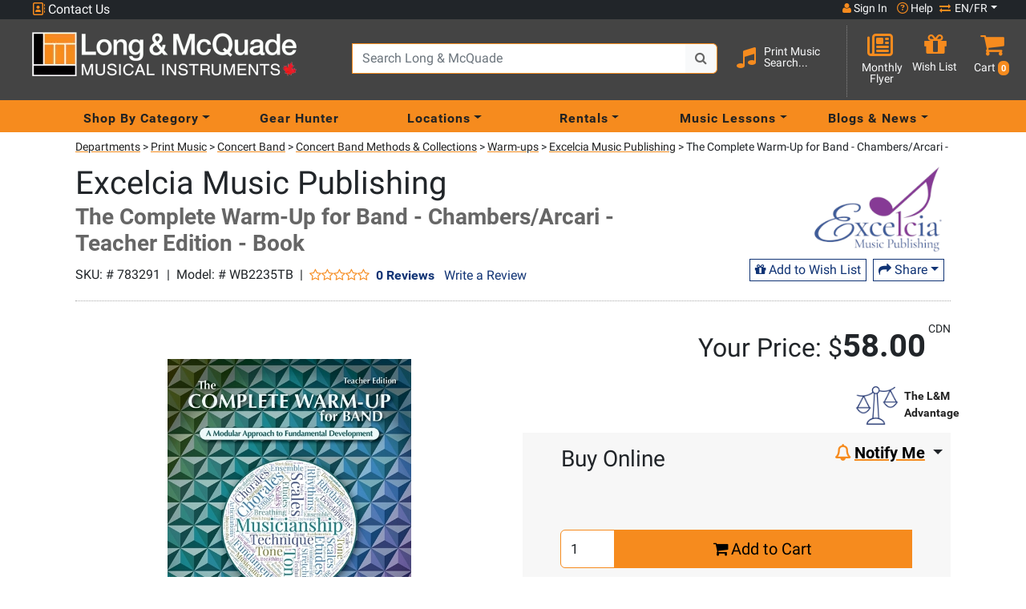

--- FILE ---
content_type: text/html; charset=utf-8
request_url: https://www.google.com/recaptcha/api2/anchor?ar=1&k=6LeASnEUAAAAACW4LmCnPMrZoaozta0UpyY0mOKc&co=aHR0cHM6Ly93d3cubG9uZy1tY3F1YWRlLmNvbTo0NDM.&hl=en&v=TkacYOdEJbdB_JjX802TMer9&size=normal&anchor-ms=120000&execute-ms=15000&cb=x9seva2aeuvy
body_size: 45648
content:
<!DOCTYPE HTML><html dir="ltr" lang="en"><head><meta http-equiv="Content-Type" content="text/html; charset=UTF-8">
<meta http-equiv="X-UA-Compatible" content="IE=edge">
<title>reCAPTCHA</title>
<style type="text/css">
/* cyrillic-ext */
@font-face {
  font-family: 'Roboto';
  font-style: normal;
  font-weight: 400;
  src: url(//fonts.gstatic.com/s/roboto/v18/KFOmCnqEu92Fr1Mu72xKKTU1Kvnz.woff2) format('woff2');
  unicode-range: U+0460-052F, U+1C80-1C8A, U+20B4, U+2DE0-2DFF, U+A640-A69F, U+FE2E-FE2F;
}
/* cyrillic */
@font-face {
  font-family: 'Roboto';
  font-style: normal;
  font-weight: 400;
  src: url(//fonts.gstatic.com/s/roboto/v18/KFOmCnqEu92Fr1Mu5mxKKTU1Kvnz.woff2) format('woff2');
  unicode-range: U+0301, U+0400-045F, U+0490-0491, U+04B0-04B1, U+2116;
}
/* greek-ext */
@font-face {
  font-family: 'Roboto';
  font-style: normal;
  font-weight: 400;
  src: url(//fonts.gstatic.com/s/roboto/v18/KFOmCnqEu92Fr1Mu7mxKKTU1Kvnz.woff2) format('woff2');
  unicode-range: U+1F00-1FFF;
}
/* greek */
@font-face {
  font-family: 'Roboto';
  font-style: normal;
  font-weight: 400;
  src: url(//fonts.gstatic.com/s/roboto/v18/KFOmCnqEu92Fr1Mu4WxKKTU1Kvnz.woff2) format('woff2');
  unicode-range: U+0370-0377, U+037A-037F, U+0384-038A, U+038C, U+038E-03A1, U+03A3-03FF;
}
/* vietnamese */
@font-face {
  font-family: 'Roboto';
  font-style: normal;
  font-weight: 400;
  src: url(//fonts.gstatic.com/s/roboto/v18/KFOmCnqEu92Fr1Mu7WxKKTU1Kvnz.woff2) format('woff2');
  unicode-range: U+0102-0103, U+0110-0111, U+0128-0129, U+0168-0169, U+01A0-01A1, U+01AF-01B0, U+0300-0301, U+0303-0304, U+0308-0309, U+0323, U+0329, U+1EA0-1EF9, U+20AB;
}
/* latin-ext */
@font-face {
  font-family: 'Roboto';
  font-style: normal;
  font-weight: 400;
  src: url(//fonts.gstatic.com/s/roboto/v18/KFOmCnqEu92Fr1Mu7GxKKTU1Kvnz.woff2) format('woff2');
  unicode-range: U+0100-02BA, U+02BD-02C5, U+02C7-02CC, U+02CE-02D7, U+02DD-02FF, U+0304, U+0308, U+0329, U+1D00-1DBF, U+1E00-1E9F, U+1EF2-1EFF, U+2020, U+20A0-20AB, U+20AD-20C0, U+2113, U+2C60-2C7F, U+A720-A7FF;
}
/* latin */
@font-face {
  font-family: 'Roboto';
  font-style: normal;
  font-weight: 400;
  src: url(//fonts.gstatic.com/s/roboto/v18/KFOmCnqEu92Fr1Mu4mxKKTU1Kg.woff2) format('woff2');
  unicode-range: U+0000-00FF, U+0131, U+0152-0153, U+02BB-02BC, U+02C6, U+02DA, U+02DC, U+0304, U+0308, U+0329, U+2000-206F, U+20AC, U+2122, U+2191, U+2193, U+2212, U+2215, U+FEFF, U+FFFD;
}
/* cyrillic-ext */
@font-face {
  font-family: 'Roboto';
  font-style: normal;
  font-weight: 500;
  src: url(//fonts.gstatic.com/s/roboto/v18/KFOlCnqEu92Fr1MmEU9fCRc4AMP6lbBP.woff2) format('woff2');
  unicode-range: U+0460-052F, U+1C80-1C8A, U+20B4, U+2DE0-2DFF, U+A640-A69F, U+FE2E-FE2F;
}
/* cyrillic */
@font-face {
  font-family: 'Roboto';
  font-style: normal;
  font-weight: 500;
  src: url(//fonts.gstatic.com/s/roboto/v18/KFOlCnqEu92Fr1MmEU9fABc4AMP6lbBP.woff2) format('woff2');
  unicode-range: U+0301, U+0400-045F, U+0490-0491, U+04B0-04B1, U+2116;
}
/* greek-ext */
@font-face {
  font-family: 'Roboto';
  font-style: normal;
  font-weight: 500;
  src: url(//fonts.gstatic.com/s/roboto/v18/KFOlCnqEu92Fr1MmEU9fCBc4AMP6lbBP.woff2) format('woff2');
  unicode-range: U+1F00-1FFF;
}
/* greek */
@font-face {
  font-family: 'Roboto';
  font-style: normal;
  font-weight: 500;
  src: url(//fonts.gstatic.com/s/roboto/v18/KFOlCnqEu92Fr1MmEU9fBxc4AMP6lbBP.woff2) format('woff2');
  unicode-range: U+0370-0377, U+037A-037F, U+0384-038A, U+038C, U+038E-03A1, U+03A3-03FF;
}
/* vietnamese */
@font-face {
  font-family: 'Roboto';
  font-style: normal;
  font-weight: 500;
  src: url(//fonts.gstatic.com/s/roboto/v18/KFOlCnqEu92Fr1MmEU9fCxc4AMP6lbBP.woff2) format('woff2');
  unicode-range: U+0102-0103, U+0110-0111, U+0128-0129, U+0168-0169, U+01A0-01A1, U+01AF-01B0, U+0300-0301, U+0303-0304, U+0308-0309, U+0323, U+0329, U+1EA0-1EF9, U+20AB;
}
/* latin-ext */
@font-face {
  font-family: 'Roboto';
  font-style: normal;
  font-weight: 500;
  src: url(//fonts.gstatic.com/s/roboto/v18/KFOlCnqEu92Fr1MmEU9fChc4AMP6lbBP.woff2) format('woff2');
  unicode-range: U+0100-02BA, U+02BD-02C5, U+02C7-02CC, U+02CE-02D7, U+02DD-02FF, U+0304, U+0308, U+0329, U+1D00-1DBF, U+1E00-1E9F, U+1EF2-1EFF, U+2020, U+20A0-20AB, U+20AD-20C0, U+2113, U+2C60-2C7F, U+A720-A7FF;
}
/* latin */
@font-face {
  font-family: 'Roboto';
  font-style: normal;
  font-weight: 500;
  src: url(//fonts.gstatic.com/s/roboto/v18/KFOlCnqEu92Fr1MmEU9fBBc4AMP6lQ.woff2) format('woff2');
  unicode-range: U+0000-00FF, U+0131, U+0152-0153, U+02BB-02BC, U+02C6, U+02DA, U+02DC, U+0304, U+0308, U+0329, U+2000-206F, U+20AC, U+2122, U+2191, U+2193, U+2212, U+2215, U+FEFF, U+FFFD;
}
/* cyrillic-ext */
@font-face {
  font-family: 'Roboto';
  font-style: normal;
  font-weight: 900;
  src: url(//fonts.gstatic.com/s/roboto/v18/KFOlCnqEu92Fr1MmYUtfCRc4AMP6lbBP.woff2) format('woff2');
  unicode-range: U+0460-052F, U+1C80-1C8A, U+20B4, U+2DE0-2DFF, U+A640-A69F, U+FE2E-FE2F;
}
/* cyrillic */
@font-face {
  font-family: 'Roboto';
  font-style: normal;
  font-weight: 900;
  src: url(//fonts.gstatic.com/s/roboto/v18/KFOlCnqEu92Fr1MmYUtfABc4AMP6lbBP.woff2) format('woff2');
  unicode-range: U+0301, U+0400-045F, U+0490-0491, U+04B0-04B1, U+2116;
}
/* greek-ext */
@font-face {
  font-family: 'Roboto';
  font-style: normal;
  font-weight: 900;
  src: url(//fonts.gstatic.com/s/roboto/v18/KFOlCnqEu92Fr1MmYUtfCBc4AMP6lbBP.woff2) format('woff2');
  unicode-range: U+1F00-1FFF;
}
/* greek */
@font-face {
  font-family: 'Roboto';
  font-style: normal;
  font-weight: 900;
  src: url(//fonts.gstatic.com/s/roboto/v18/KFOlCnqEu92Fr1MmYUtfBxc4AMP6lbBP.woff2) format('woff2');
  unicode-range: U+0370-0377, U+037A-037F, U+0384-038A, U+038C, U+038E-03A1, U+03A3-03FF;
}
/* vietnamese */
@font-face {
  font-family: 'Roboto';
  font-style: normal;
  font-weight: 900;
  src: url(//fonts.gstatic.com/s/roboto/v18/KFOlCnqEu92Fr1MmYUtfCxc4AMP6lbBP.woff2) format('woff2');
  unicode-range: U+0102-0103, U+0110-0111, U+0128-0129, U+0168-0169, U+01A0-01A1, U+01AF-01B0, U+0300-0301, U+0303-0304, U+0308-0309, U+0323, U+0329, U+1EA0-1EF9, U+20AB;
}
/* latin-ext */
@font-face {
  font-family: 'Roboto';
  font-style: normal;
  font-weight: 900;
  src: url(//fonts.gstatic.com/s/roboto/v18/KFOlCnqEu92Fr1MmYUtfChc4AMP6lbBP.woff2) format('woff2');
  unicode-range: U+0100-02BA, U+02BD-02C5, U+02C7-02CC, U+02CE-02D7, U+02DD-02FF, U+0304, U+0308, U+0329, U+1D00-1DBF, U+1E00-1E9F, U+1EF2-1EFF, U+2020, U+20A0-20AB, U+20AD-20C0, U+2113, U+2C60-2C7F, U+A720-A7FF;
}
/* latin */
@font-face {
  font-family: 'Roboto';
  font-style: normal;
  font-weight: 900;
  src: url(//fonts.gstatic.com/s/roboto/v18/KFOlCnqEu92Fr1MmYUtfBBc4AMP6lQ.woff2) format('woff2');
  unicode-range: U+0000-00FF, U+0131, U+0152-0153, U+02BB-02BC, U+02C6, U+02DA, U+02DC, U+0304, U+0308, U+0329, U+2000-206F, U+20AC, U+2122, U+2191, U+2193, U+2212, U+2215, U+FEFF, U+FFFD;
}

</style>
<link rel="stylesheet" type="text/css" href="https://www.gstatic.com/recaptcha/releases/TkacYOdEJbdB_JjX802TMer9/styles__ltr.css">
<script nonce="qtt5UDHXlaAAeb0TplCjiA" type="text/javascript">window['__recaptcha_api'] = 'https://www.google.com/recaptcha/api2/';</script>
<script type="text/javascript" src="https://www.gstatic.com/recaptcha/releases/TkacYOdEJbdB_JjX802TMer9/recaptcha__en.js" nonce="qtt5UDHXlaAAeb0TplCjiA">
      
    </script></head>
<body><div id="rc-anchor-alert" class="rc-anchor-alert"></div>
<input type="hidden" id="recaptcha-token" value="[base64]">
<script type="text/javascript" nonce="qtt5UDHXlaAAeb0TplCjiA">
      recaptcha.anchor.Main.init("[\x22ainput\x22,[\x22bgdata\x22,\x22\x22,\[base64]/[base64]/[base64]/[base64]/[base64]/[base64]/[base64]/[base64]/[base64]/[base64]/[base64]\x22,\[base64]\\u003d\x22,\[base64]/CpWrDmnRKw5nCpibClMOswo3DlC/Dq8K1wqFYw6d/w54Aw7Q6DDXCrBfDnWkjw5HCtjBCC8Oywrsgwp5BMsKbw6zCssOyPsK9wpXDqA3Cmh3CjDbDlsKMOyUuwqphWXI+woTDonolGBvCk8KJEcKXNWzDrMOER8OIUsKmQ2DDliXCrMOCXUsma8OAc8KRwpPDi3/Ds1AnwqrDhMOVbcOhw53CsnPDicODw67DrsKALsOXwoHDoRR6w4ByI8KPw4nDmXdIY23DiCBNw6/CjsKZRsO1w5zDl8KQCMK0w55hTMOhTMK6IcK7Nnwgwplbwpt+woRswrPDhmR9wqZRQUPCrkwzwrPDoMOUGQkff3F7YyLDhMO1wqPDoj5Rw5MgHy1ZAnBwwrM9W20SIU04Gk/ChBRDw6nDpxLCt8Krw53Cnmx7LkQSwpDDiFjCjsOrw6Zmw5Zdw7XDscKawoMvXRLCh8K3woY1woRnwobCmcKGw4rDokVXewZgw6xVKlohVBzDn8KuwrtPcXdGQEk/wq3CqF7Dt2zDogrCuC/DkMK3XjoHw5vDug1hw4XCi8OIMjXDm8OHScKhwpJnYsKyw7RFCh7DsH7DnEbDlEpiwqNhw7ccT8Kxw6kgwrpBIhRyw7XCpjrDgkU/w51nZDnCpcK7ciIkwokyW8O3TMO+wo3Dj8K5Z01owqEBwq0cI8OZw4IUHMKhw4ttQMKRwp1+XcOWwowGL8KyB8OmBMK5G8OrTcOyMR/CusKsw69ywr/DpDPCrXPChsKswrYXZVkeLUfCk8OowrrDiAzChMKpfMKQFBEcSsKhwo1AEMOEwrkYTMOIwqFfW8OlJMOqw4YrCcKJCcOQwr3CmX5/w5YYX0TDg1PCm8KjwpvDkmYmOCjDscOtwpA9w4XCn8OXw6jDq13Cogs9Olc8D8ONwrRraMOiw43ClsKIQcKxDcKowpUzwp/DgWjCu8K3eHkVGAbDlsK9F8OIwpLDvcKSZDPCjQXDsU58w7LChsOSw4wXwrPCnkTDq3LDlSVZR3UcE8KeacOlVsOnw7MkwrEJDjDDrGcHw4dvB1bDisO9wpR/RsK3wocnc1tGwpRFw4Y6aMOsfRjDim8sfMOzPhAZTsKKwqgcw73DksOCWxfDmxzDkTDClcO5Mz7ClMOuw6vDjkXCnsOjwrrDiwtYw43CrMOmMRNiwqI8w68rHR/DmlxLMcOowrh8wp/[base64]/[base64]/w6DCl3JzQ8KcwrsSeQIlw6zDsjDDu8Kdw5/CoMOVRsOmwonCnsKEwqnCvS5/wpkCUcOKwqdTw7Fbw7bDisKiDHHDlgnChioOw4cCN8O2w4jDu8K6UMK4w6DDi8KAwqoSAyvDjsOgwrDCt8OLakDDll9VwqLCui04w6/ClizCoHNEI1I5T8KNNVlkB0fDs2zDrMOgwpTCrcKFABTCnRLDozE6DDHDiMKOw6lDw45fwrVswpN1dADCkXjDksOFb8OTJMK4Rj0nw4fDvnYHw6PCnHXCoMOFVMOmf1nCncOewq/[base64]/VDLCusKcw4kWB8KMd8OWdDJyw6Ruw7fChzrCqMKyw43DucKyw7/[base64]/woM3HMKnP8KvSSvDq8KbwqHDpMKZwrHCvHpiFsKdwrHDq2gRwpXCvMO/M8OkwrvDh8OXRylpw7vCjjhQwoPCjcKxfHAVUcONeT/DvsO+wpDDqw9XMsKzHkvDhcKWWzwMfMOSTG91w4zCqTsxw59LAHTDicKSwobCpcOBw7rDm8OQb8Obw63CnMKcdMO9w5TDgcKjwoPDi3YVN8OGwqnDo8Opw58/HRggdMO3w6HDigZ9w4h5w73DumlHwrnDgUjDhMK9w5/Ds8KewpvCm8KpesOSL8KDBsOaw7R5w4dgw7ZwwqLDisOVw4k+JsKzX0TDoHnDjTTCqcKFwrfCtlrCssKNVzFWWBjCvC3DosO2AcKQbVbCl8KVNXoLdsOweQXDt8K/C8KGw7JvWj8Ww7PDj8Oywo3Dhj5twozDuMOFaMK3D8OPAwnDllU0bH/DkTbCjCPDuXAMwoplF8O1w7NiLsOla8KNJMOwwoxLJgDDmMKUw5YIIcOfwodKwpzCvA9TwofDoDReJlZxNCjCgsKSw4B7w7nDiMOQw7t/[base64]/CmSjCq8Ovwr8bw73DmlHDk3RHaA0yAWfCvcKLwp9fH8OvwrANwowowoEELcK+w6/CgMK1ZBIoK8KVwpECw6LCnX4fNsKwZjzDgsOhOcK8XMO5w5VSwpNLXcOEJcKqEsONw5jDtcKvw4/[base64]/DjgLDqT/DqybDtgjChMOJcW7DsMO8w7dESXvDujnCpnbDrSrCkBojwpvDpcKaLFtFwocsw73CksOWw44dHsKoVsKJw5wQw595WMKYw6bCk8O2w4Z6dsOsH07ClSvDgcKyRU7CtBhUB8Ozwq8Sw5LCoMKvGnDCliMnZ8KtIMK/[base64]/CjsKxBsK6IsOyacOVC8KQw73DoMKlwq/DsjXCrMOjV8OWwqQCHnPDsSLCrMO/[base64]/wphywqbCpiB5CcORQQlLw6fDjE3Dv8OfwrNCwrTChMOqJ011ZMOFwqXDnsKXIMO9w5U1w4YRw7VoG8OFw63CiMO+w4rCvMOSw7o3CMK3bH/CtjAzwrkdw6pRW8KHKz8mKgvCqMOIaAFTOzhVwoY4wqrCkBfCnFRgwowiFcO8QMO2wr9HTsOQPjwAwqPCtsO9eMO3wo/DmHxWO8Kyw6rCmsOzXzHDsMOJXsOHwrrDkcK3KMOpYsOcwpnDsSkAw5AYwovDi0l8fcK1YgNsw5XClCPCuMOjfsKRYcOPw47DmcO7aMK0wqnDqMKtwot1VGYnwqfCnsKZw4REesOYXcK1wr1JfcKpwp1Lw7/CtcOMc8OVw4zDgsKWIFLDhgnDmMK0w4bCsMO2bQpvacOeA8K5w7U9wpobVh8UCGkvwrbCqwjCoMKNRFLDuWvChxUXb3jDujctBcKcR8OAH3vDqw/DvsKiwq0iwpYlPzHCmsKdw4s5AlbCqiLDqm5fGMOTw5rCnzpsw6PDl8KRNAM/w53CmcKmUFvCikQzw61mZsK0bMKVw6bDmH3DkcOxwpTCpcKHw6VBRsOPwpHClRkdw6/[base64]/[base64]/[base64]/DlMOsGW8hw51eFAJHNsKFAcKdTMO0wqoLw4tfFk0Iwp7DqQxfwpAgwrbCuBw0w4jCr8OJwp/DuyZXVn9kXCDDiMKQKiBAwo1kfMKUw45XR8KUJ8Oew5PCpxHDvcKWwrjCsChvw5nDhRfCnsOmfcKCw7zDkg1aw4t7PsOZw7dSH2nCjU1bQ8O4wpfDrMKWw7nDtTFawrVgAC/DtFLCrUTDu8KReiszw6DDi8O1w6/[base64]/Dk0Ijw7tIw6VnwqHCnRoeUkxFwq8GwrPClcOHemgfdcO7wp1gGmsEwoJ+w54VP1Q7wqfCkl/DsU4XScKUSyHCtcO1BApyNhnDrsOVwrjDjDMES8Ovw5fCqThJM3zDjTPDpnkIwrpvEcK/w5bCpMKUGAExw6bCtwDCrE10wrcPw6bCsWo+ZB86wprCscK0AsKuJxXCog3DmMKJwqbDll0YQcO6QC/DhwjCicOjwoZnRi7DrMKoYwEAICXDnMOMwqhvw5bDoMOPw4HCn8OfwoPCrArCsWcjXGFpw7PDvsKiFDLDnMK0w5VtwoXDnMOgwo3CjsO0w4/CvcOow7XChMKPEMOKQMKTwpzDhVchw6zCvgUIZcO1Jgc8OcO9w49Uw4kUw4jDv8OBNER+wpIrZsOMw659w7vCq0vCnHzCt2IewqzCrmpaw4V6Hk/CuHPDusO6McOdWg0uYsKXSMORM0HDihbCpsKhIiTDtMOiwpzCs34CeMK/NsO2w7YBJMOkw5vDtTsJw6zCoMKcFiPDuzzCucKtw7vDgRnDqUs4csKTNzrCkXzCmsKJw4AEUMObSEQBGsKtw7XCvnHDnMOYVsKHw5nDq8OZwq0fcAnDsnrDhygzw5p7wonCk8K7w4nDp8Otw4/[base64]/DhcKhwr3CnsK+w5TDm8K6wpcewrzDjTwkwo0yNysUG8KDw4jDixHCtwjCsDZcw47CjsOdKX3CuChHclPCkGnCl04MwqlVw4bDj8Khw5LDqV3DtsKrw57ClcOyw5FrN8OcWsKlGDVoa2UEQsOmw4N2woYhwqYUw6xsw4p/w7J2w4DDkMKDXApAwrkxPg7DoMOAOsOSw7fCqsOjPMOmGxfDtD7ClsKZYgXCnsKawpjCucOrQsOiVMOqGsK+ZR7DvcKybxFxwoMFL8Oyw4YpwqjDkMKNPDhLwoILHcKuQsKZTCHDnzPCv8K0G8O+DcO5EMK9EVpmw7N1wrZlw5IGesKUw4vCjk/[base64]/CsG5BME3DnjHCvz/CosOkcMKfdUotBUrCh8OuH1jDhMOAw5/DucOVAzI1wprDlyDDnsKnw7xJw5AoBMK/EsKnYsKaPi3DuAfCl8KpMkwwwrREwp9Tw4bDv38CPUELLMKow7YHZHLDnsKWecOlRMKdw6wcw7XDiCPCrH/Cpx3Dn8KFD8KOJnRFEm93VcOHS8OcE8KtKEkiw4/Csy/DtMOWXcKQwqHCu8OuwpdDRMK7w53DpybCqMKvwoLClQkxwrcAw67CiMKTw5vCuEPCjDQIwrXCrcKAw78ewrXDgDM2wpTClXVhFsOzNsOlw6tEw69kw7LCtMOIOCF+w7B3w5HCg2XDuH/DqErDgEh2wppPaMK3AlLDkkZBJ1pSGsKowrrCljhTw63DmMOgw7rDtlN1O3sMwr/DtALChwYSKhccRsOdw5pHR8OIw5zChydXHcO9wo3CgcKJQcOyO8OiwqhDOMOsDBoaTMO0w6fCqcKRwrBpw7UpRVfCp3vCvMK+w6zDtcKiJTlEIlQrTBbDmG/CgiDDmVBbwo7CjmjCuynClcKbw50Awrg2P3twNcORw7LDgU82wpDCrgBlwrPCm29Ww5ouw71+w65EwpLCnMOGLMOOwp1bI15iw5TDpF7DvcKuQlZmwoXDqjI/QMKKLHpjElB6bcOPwrzDgsOVTsOdwrPCni/DjVnDvSMtw5PDrDvDqT7CusOyQEJ4wrLDg0TCin/DssO8EgENR8Oow7lbaUjDsMKIw4nDmMKSW8OVw4M8fA5jEHPCiX/ClMK7QMOMaFzDojFMXMKcwrpRw4RFwqDChsOFwp/[base64]/CmsKqGQrDgADDpknCmsO9csOCw5dbw6xxwpZIw6kAw6guw77DiMKMcsOLwpPDg8KiE8K0SMK8b8KbCcOxw4nCiGpIwroxwpoFwobDjH/[base64]/SsKLNMK+c8Opw4fCncONCCDCrMOrUcKUIcKqwpgrwrkuwpDCqsO6wqxzwpzDiMONwq01wr/CsHnChh5dwqtvwqQEwrfDogcHXcORw7HCqcOuRnFQcMKJw60jwoLCgHoiwp/DvcOlwr/[base64]/Ci8K9XMKywojDtFXClMKgwp7DjsKUw4/DmC7CnMKZaVLDncKmwqPDr8KnwqrDtMO0JA/[base64]/SCHDtcKNQnRTT8Oiwo8nIx8jacKrw4jDnhjDnMOXFcOWasOgYsKZw75BdAQFVCFodw51wr/DiEQ0UjBTw6Nmw4www6jDrhcAZQFIK0XCmcKkw4JFdjMfNMOpwrXDmCHDu8OYMW7DgxMGDDVzw7nCriwYwrM4I2fCuMOiwpHCghrCnArCiRVew5zDtsK8woc5w7h6S3LCj8Kdw6/DqcOCT8OpKsO7wroSw5AIaVnCkMKlwovDlR5QcyvCuMOEd8O3w4lvwp7Dun0DS8O8BMKbWlLCuBUKPHHDhGDCuMOdwrYdbcKWWcKdw4d5BcKnecK/wrvCsnfCr8Ogw6ooUcOWSi5tEsOIw7zCtcODw5rCmHV6w49JwrbDkE0uOGt/w6PDmAzDrlEPSBUfEAs5wqXDmCJwJzR4TsK4w44gw6rCpcO+Y8Oew6J1fsKpTcKVVAUtw43DrV3CqcKqw4fCoS/Cv3zDpCwNaQc2aSApUMKIwpRDwr18CRMhw7vCmz9tw6/CoUVtwqgvE0jCrWYgw4bClcKCw5NFVV/CsXrDscKlM8KywpbDrksTGsK6wpbDgsKldGoPw5fCjMO3SMOtwqrDiTvDgnEBVMKrwpHDusOHRsK0wqdGw5U+AVrCuMKKAEFRJDzDkGrDmMKQwonCnMO/w4nDrsOlZsK4w7bDsyTDuVPDnkZAw7fDjcKvHMKTN8K8JVAdwr8/wokkVj3Cnw9Mw6DDlyHDnUgrw4XDiz/Cumhaw5jCvyYiw7MAwq3DmxHCsiEAw5rCm0EwNy1rUU3ClR01MsK5WlfDtsK9TcKWwpRWK8KfwrLDlsOAw4bCkjXCulYrYTQ+eyo5w4zDkisbCA3Cpm9Bwq/Ci8Oew6tHF8O9wrnDk1wjLsKhGj/[base64]/wq5wwpXClhzDgsOmeizDgXnDosKYwp/DhwXDqEXCk8OewploDlTCqkE6wpp+w5FDwoZyMsKMUgV2w6bDn8K+wrzCuH/[base64]/Cp8K/[base64]/w43Dg8KzAMKVwrV6XS7CtH4Gw41LcB0GwoAMw7rDt8K7wpnDj8Kbw6kHwrV1KXLCtsKhwrLDr0PCusO/XcKhw7/Cl8KLbMKVGMOIdjXDo8KfTnTCncKFAcOddEfCs8O7ZcOsw5xMU8Ktw7bCq35bwqZnRRssw4PDnVnDrMKawrjDjsOfTFx1wqXCi8O2w4jCiSbCogFVw6h4U8OOMcOLw5LDjcOZwrHDjATDp8OTNcKFNMKqwq/Dn2IbfEdqUMKDcMKCI8OxwqTCgcOVw7Mrw4hVw4DDkyI6wpPChGXDimDCnkfCmHsrw6TDmMKPP8KUwo9saQMAwpzCicO0HUzCnm14wo4Xw65ZEMOFdEAMS8K3DE3DozZCw60qwqPDp8OPc8K3JMOQwqVsw6nCgMO/ZcOscMKRVsK7Gmw4woDCg8KhKAnCkWHDusK/dXUvT2UxLQHCrsO9GcKBw7NUF8Kfw6oaBljCoA/DsFLCjS7DrsOnFgrCocO0RMKqwrw9RcOyfRjCjMKHbXwmVMKkZyVvw49gZMK1VxDDucOCwoHCowRBeMKTcBU5woNPw7HClcKHO8KuR8OJw4RUwo3CisK1w5XDvjs1HcOzwoJiwoTDs3kAwpnDkzDCmsOewp82wrPDpBXDlxlSw4V4bMKsw6jCg2/DucK+wpLDmcOiw7MfKcOYwoklFcKADcKwZsKQw77DlyRiwrILQB92EUgGEm/Du8OncgDDgsOITMORw5DCuR3DvMKzeDwnJ8OCHCItScKbOWrDn1w0M8KBwo7CkMKXPn7DkknDhsOYwo7Cs8KhUMK8w6jCm1zCj8KLw6c7wpR1OVPCnTlHw6Biwr9KfR0vwqfDjMKYOcKcCU/DhkkFwr3DgcO5w53DrEVOw4nDvcKjUMONehBcNwHDoUZRU8KQwozCon4IOxtbVzDDiGjCrU9SwpkcKgbDoTjDnjFTBMOdwqLDgk3DvsOoeVh4w6VPXWlqw6bDtcOQwrgBwqQEw79ywo3Djw0PWE/Ck0cPcMKdFMKlwpvCvSXCgT7DuCJ+UMO1woYsKxXCrMO2wqTChxDCt8OYw6fDrWdCXS7DiB7CgcKawr1FwpbCj1xvwrfDlEAnw4fDnmcxLsOESsKmI8Krw4hVw6/Dm8OfGVDDsj3DsBvCkETDtmLDml/CixHCvsKFOcKWNMKwQMKfRnrCj2UDwpLChmg0Fn8aIizClXvCjj3ClMKTRmoywrh+wpYHw4PDrsO5fEQaw5DCrsK/woTDpsK+wp/Ds8OnVXDCnG4QKcKdwpHDlhouwqgBNnLCrDk2w77CgcOMOCfCn8KdOsOGw5LCp0ozN8OHw6LCl2FdasOPw6wKwpdsw6PCgyLDkREREMOBw4Uow4E4w4gOccKyUDbDgMKQwoARRcKJb8KNK2XCq8KbN0N+w6M/wovDpsKRXyrCo8Oia8OQTMKWTsO2TMKjHsORwrHCjCMdwr9hf8O6FMKDw6R5w7kNZcK5asK/YsOXCMKuw687ATTCs0fDk8Ocwr7CrsOFJ8Kpw6fDjcK3w6ZlC8OiKMOHw4sDwrQ1w65TwrUuwo3Di8Kqw4bDlx0kdMKMK8K5w5oWwozCp8Klw6QbQH5iw6LDvHZKAh/ChEgFD8KAw6oxwovCjDF0wqXCvxrDmcOIwqfDqsOCw5PDusKbwpVOXsKDDCfCtMOuJ8K5XcKkwoYBworDtCAhwo7DrUlow6fDqF1kOijDtVXCscKhwr7DrcOTw7VKEiNyw4DCucKbRsKyw51iwpvCl8O3w5/DkcKINcK8w4bCrkk/[base64]/bkvDnnLDvWIpb3bDnDXDjcOFwofCmcKNw44uQ8Ooc8Ogw5HDnwjCulTCmDXDqgHDjHrCtMOww7ZCwo1ww4p/bjvChMOBwpzDvMKHw6rCsGbDiMK4w7hOC3I1woEhwpscUl/CtcOZw7UKwrd7MhDDoMKrfMKlWX8hwqJ7NFDCgsKpwovDucOLYn3Dgg/DucOBJ8KlB8KkwpHCmMK5MB9/[base64]/MsKIwpc5OMOnTMOPw5oNw4LDkjbDpcOZw57CrTrDsMOzIRrCpsKaOMKpHMOfw7bDsh9+BMKHwp/[base64]/CgGnCsDcYeH0uwqMvw5TDksOiw7YCfMKtb0Z+JMO7K8KwU8O/w5pswo51SMOdBEhZwrjCkcONwp/Dh2xfWGPCjD9mJcKCc3rCkVfCrlvCp8KvYMKcw7HCgcOZc8OFdmLCqsOOwrl3w4RGZsOxwpnDhWbClcKrPlJgwp4kwqPCsgPDsD3CnAgPwqAUFB/CucOQwrHDqsKSR8O0wpPCkB/DvD1eYgLChTUkbER5wofCvsObKMKfw4sDw7nColHCgcO3J27CtsOjwo/[base64]/DkMOsw7fCncO0wpRiwoHDtsO3w6DCucOtfn53G8Kbw5FNw63Cr19iZEnDk08vZMOmw5zDqsO2w4kwV8KGYMKBaMKQw6LDvVpsN8O0w7PDnmHDhcODYC4CwqPDjyxyLcOOOBnCusKcw4sgwpVYwpvDhQdow6/[base64]/DoCnDjnjDs8KdwqY8UTUoX1YZwotCw5wAw6Rjw6xXd08jJ0zCoSYzwqBZwrB8w53CqMOZw6zDuRfCpMKhHTfDhjfDuMKiwodowpIBQD/CjcKaGxpzTEFuUCXDi183w4jDj8ObCsO7VsK8Y3gkw4ApwqHDqsOcw7NyS8OQwohyQMOFw508w6YOPh0Sw7zCq8OmwpHClMKuI8Oxw7o1wqvDiMO0wqtPwp4Ewo7DiXQSSzrDpMKCZ8KJw65vbcOddsKbYCnDhMOIP2kGwpjCnsKPPcKtHE/DghfCi8KnQcKgEMOpB8Orwpwmw53Dl0NWw5Q6cMOYw7fDgcO+UCI/w6jCpsOeacOUVWomwr9CSMOFwp1UXsOwOsKZwoQ5w5zChkcDG8KVMsKLHmXDsMKPBsOww6DDsRc/CyxhJF91CDMZwrnDni9fNcO5w4fDkMOgw7XDgMOuecOawrHDp8OAw6TDkzU9R8OTQVvDkMO3w5hTw4fDhMOUY8K1axvCgBbCnDJFw5vCpcKlw6FzFWcAFsOjKg/Ch8Oawo7CpVh1T8KVfhzDgS51w6HCg8OBdiPDqm8fw6bDggXClghaOVPCrjU2FS82KsKWw4nDjTbDs8KyW2EKwop7wp7CtW0gHsKPFh3Dvjc5w5bCq1k2asOkw7vCtw5jcRHCtcKwWhkyZRvCnHVUwqt/w4MzcHVNw6ErDMKfacKsfRk0Nndtw5LDssKLQULDtgYnFBnCu1U/WMKmJMOEw716R3JQw6I7w5DCqwzCoMKYwpRaZTrDmsKacC3CoR81woZ+GjM1LSxaw7PCmMKEw6rDmcKfwr/CkgbCgXpERsO8w5k3FsOMEhDCl11fwrvCp8Kpw5jDlMOiw6LDrhfDiBnDr8Okw4YMwozCtMKoYmRTM8KlwpvDsWLDtBnClAfCk8KeFDp7N20tQ0tKw5wOwphVwqTCpcKMwohsw6/[base64]/[base64]/CrzfChMO1AcK7FsO7OMKnw4rChMKcw4U6M3MtwpDDpcOIw6jCjMO4w7ZqOcOOVMO6w7BcwqXDlyLCjMKdw6PDnUfDtnQkbg3Dk8OPw7Izw5LDk03CtcOXfsK6T8K2w7/CscK5w5BjwprCgTTCscKtw6HCjWzChMOhKcO6M8ORbRfCmsKxasKyCDZXwq1ww57Dn0rCjcOLw6BSwrcbUWt8wr/DgMO3w73DvsOqwoPDmsK/w7JmwqQPJ8OTbMOxw7HDr8Okw6PCj8OXw5Qvw7jCniEPWzIjUsORwqQsw4bCoS/DnV/DhsKBwovCrRrDvcOBwr5Xw57CgU7Dqz4dw7lSBcK8SsKeIlHDkMK/w6QwA8KGDA40NMOGwrZow7LDin/DpcOEwq4/bnF+w6U8RDF4w4xyVMOEDlXCmMKjSWTCs8KUNcKVYz7CviXDtsO9w7zCqsOJKDhswpNZwq9jC2NwA8KZDsKMwqXCu8OQE2fCj8OGw6kJw5oUw7lVwpvDqMK3bsOOwpnDsG/DhzbCnMKwOsO/DAYPw6PDtcOmw5XCkzNYwrrClcK7w4pqMMOnHsOdGsOzaVdeFMONw6nCtXUbPcOyEW9pfDzCgzXDvcK1Eyh0w43DmSdJw6dgEBXDkRoywpnDgwjCknweZB1Kw6rCtGx2bsOJwqMWwrbDiTxBw43CvhdsSMOuXsKdM8OyEsORR2TDrDNrw4/CmBzDpBFtAcKzw68Swp7DgcOUX8OqKVfDncONZMOQfsKlw73DqMKBEj4ncMOrw6PCpnnCmVItwoF1ZMKSwpzCpsOMJgwNa8O+wrvDlW9WBsOzw6PCmkbDjsOIw7tTXXlvwpPDk3/[base64]/BX3CkS7CsXvCjMOCfcOJK8OFWcO0cyp8LGkTwpZbD8KRw4/CvWYiw7Mkw5fDlsKwasKew759w7fDnB/CuhAZExjDlmPCkx8Hwq16w4heaU/CoMO8wovCvsKQw5lSw67DhcO0wrl1w7MyEMOcKcORSsKQUMO3wr7CvcOqw53ClMKVPnkucDR/wqfCssKLClXDlHhkEMKnIMOEw6DCs8KiN8O5fcOmwq7DkcOSw5zDkcOmAwp5w6dEwphCK8OaK8OSYMOUw6RlN8KLLWLCjnXDpsKIwp8LWV7CizLDgcKLfcOYd8KkCMOAw4tyAcKhQWolWQfDsmbDusKhw4p9HH7DqzlBeg9IdRsxFcOhwpjCscObAMOPdxc4DX/DtsKwL8KhX8KKwrVfBMOBwpdYCsKAwqM2KSYjHV4/WWQRScO5D3fCsGTCnwgcw4xVwoPChsOTB1Rjw4p+OMK6w7vChsKIw5bCrcOew6/[base64]/CtycNwqbCsMOwwpgtKcOowphSLMKAOQTChsOoOALDoGHCkSDDvAfDlcOMw4sIw67DmmhyTQx8w5rDk2zCth5gZ2IfDcOECMKpaFfDr8OqFFI4ZRfDk0fDrcOTw6odwpDDlsKjwq4Ew7xrw6fCkQfDuMOcTljCmGnCtXNPw6fDpcK2w55OQ8KIw4/[base64]/[base64]/[base64]/CkGFBHkfDnArCj8KFwqjCmjQmV8OJwosiwp5HwqPDpsKDw5cbfMOqORsbwppgw6XCqcKkfw0JJyI/wptYwr5awr/Ci27DscOKwo8yOsOAwonCgEfDjBTDtMKpbRbDt0F6CynDmsK9fzMvSy7Dk8OkWDVLScO/w7hqXMOiw57CiBrDs2V+w7dSeUl8w6oGXlvDjVzCpTDDjsOkw7HCkA8pJ1TCjUY3w67CtcKcZEZ2BFLDpjsEesKQwrrClkLCpiPCjcO7wpjDlRrCuHrCmMOGwq7DvsKqS8OTwrlYf2wmd2jClULClEtbwonDisKSWSQSCsOZwq3CkkTCrSNGwq/CuF1TVcOAIXXCuwXCqMKwF8KcOwfDi8ONd8K9B8O6w4bDiBtuIjPDs2QXwr9EwoDDi8KkRcK4G8K5bMOVw7zDu8O0wrhYw4Uqw5/DpUbCkzUNaFU4wpkZw7rDiApxSD8peBo5wq09c1JrIMOhwoPCuzrCmCgbN8OZwpliw4ERw77Dl8OdwpANImfDqcK0D1HCkkUtwp1RwqzCosKoVsKZw5Ndwo/CglVLPsOdw4fDn07DiQbDjsKQw49BwpVdNlx4wrvCtMKfw5/CqUFvwpPDoMOIwowbbW9TwpzDmRXCoAdhw4jDriLDqmlXw4rDk1jCrlADw53CugzDncO2csKqc8KQwpLDhjjCksOAIMOodHFqwrrDrV7CkMKvwq/DvcOZYsOIwrzDontfMsKkw6PDtMKMF8Okw6rCpcOpNMKmwoxQw5pRfTAgfcOfQsKwwoJsw5sKwptsaUlPYkzDqBrDnMOvwrkZw5EhwrjDpWF7KlDCi3w1YsKVH2I3QcOsPsOXwoXCn8O3w5/Dl3kkVMOfwqDCv8O1ayPDuycqwqbDm8OWSMKuKRMyw7rDuXw3RhVaw74nwoFdA8OyPcKaRTnDk8KEW3XDisOUC1zDsMOiLw5pNSYKbMKswpkhM3J8wqhNFwzCqXg1Cg0eS3M/JD/Ds8OiwrnDmcOjNsO3WWvCmiLDsMKCZcKnwpjDohIbcyIvwpPCmMOaC0fCgMKtwo5mDMOfwr0aw5XCmjLCs8K/fDpDJnQ7aMK/eVAww7jCnCHDilbCjGvCq8Krw53DnXpWXzYwwqbDpGNawqhcw48jNsO5TwbDvMKXf8OmwrIQTcOMw73CpsKGWCTCmMKlwptOw7DCgcO1VwoEB8Knw4/[base64]/[base64]/DscK+wr82w7d9woRieUPDj1vDrsKEUyRXwoRTAcO/esKawrdnSMKrwq0iw4shGE8TwrIQw7c2JcOQa0jDrirCrntWw4fDgsKfwoHDncO9w4/DnFnCsmXDhMKFOsKSw5nDh8KDE8KhwrHCsgt6wpsIMcKNw6Erwr90wqnCjsKWGMKRwpZswrkUQC/DjsO3wqXDngAIwpPDmsK5FsOzwos9wp7Dt3LDtsKiw5PCqMKZMzLDgDrDnMK9wrlnwq7DtMKlw71sw5NmUSLDnB/Dj0DCkcOtZ8Oyw5oOI0jCtcOswoxsChPDpsKbw6PDmwTCncO6w5jDmcKARmtxWsK6MAnCq8Omw4YHdMKbw7NMwr86w4LCqcOlM1/[base64]/ClcOIwqzDpsOXcSApw5U0IsOfDmXCn8Kfw51HwpnCuMOhFsOQwoHCsic+wrDCtcOJw4loOh5NwqzDusKwUx9gTkTDncOJwozDozJgd8Kfwq/DvMOqwpDCkMKGFyjDnXrDqsOjEsKpw5VDcFA9MRvDp2dswrDDjnJTVcOqwp7CpcOmSSk9wqA+w4XDnQLDpS0pwrYOEMOgEkxkw47CjAPCiB0aIDvCmT1Ha8KACsOCwrTDv0U4wrdUZMK4w7TDt8KbWMK/w5rChsO6w5NBw6MLccKGwpnDo8KqAw9JT8OfUMKbGMOlwrAraChOw45gw6o2fiAjMiTDlB9mEMKcdXEaX0QLw5V1CcK8w6zCvcKZEzcOw6tJBMK/NMO9wqk/[base64]/DiFvCn8ORwobDlcOpO8OII8OlwqpbQGtgUcKYw5XCqsKzQMOhNV17N8O0w4xNw7PDoER6wobCscOAwoMpwqlYw7TCqiTDrGDDumTCj8KPScKEdk9UwqnDs1XDqjEAU1jCngzCjMO6wqzDh8KHXGkmwrHCmsKHRWLDicKhw5UJwoxEf8O2B8OqCcKQwpFOS8Oyw5N2w7/DiBhxLjg3P8OLw6pXEsObTiQEG1I5FsKNUMOmwrM2w6Ugwqt7ccOhEMKkJcOiWWfChCxJw6Rtw7nCl8KoZDpWVsKKwo4qenDCtWjCnjnCqBwENnPCgiczCMKkOcKbHmbCssKJw5LDgVfDmMKxw4pGT2liwqFNwqPCkUJ3wr/DkUAYIgrDhsKfcTwdw6QGwpwSw67DnBRhwpbCjcO6LS9GQBZSwqZfwpPDkFM1d8OsDxByw4jDoMOqe8OKKnfDn8OUHMKKwqDDqcOBTRJefwklw5bCugoAworCrMOFwq/[base64]/[base64]/[base64]/[base64]/DixfDrMKqZcO2FsKLw5rDnmEIw73CtcKVDTpnw67DggrCpVt/wpEUwqTDpWItDVnCv2vCvjhvd17DjQHDnXXCsALDsjAlKS5UN3jDvzskKkw0w5tqaMONAVpaWVPDsh57w7lmAMKjccOSAnBoRsKdwrvDtUozU8OMfsKIdMKIw6Jkw7sRw4XDn0gcwqo4wpXDkh7Dv8OHCHzDtl4Fw5XDg8Osw5x/wqliw4dfTcKswokZwrXDgkfDlA8yfScqwoTCo8KcO8OsSMOiFcOUw6DCrC/CiU7CrcO0T2UFA3DCp1IvBsKxP0MTG8ODSsKJMRdaFjEZDMKww54nwpxvwqHDhMOvJsKYwoFDw4/DhUomw71iesOhwpMRRDwow50yFMO/w4ZaYcKCwrfDj8Oaw5gswqExwqAkXGQCD8OWwqogGMKww4LCvcKqw6oCEMKDLQUowqw8XsOnwq3DrTNxwp7Dr3kUwqQYwrLDhsOgwpXChsKXw5LDjX1/woDCphwqKS7CgsO1w7g/D2AuDHbCkh7CtHZMwoN7wrvCjSMjwoPCnjTDtmDCjsKdYwfDs3zDqD0EWRjChsK/TERqw77Dv1TDhjbDqFJpw5LDq8OUwrTCgDV5w7IPe8OGMMKzw5HCucK1WcKqcMKSwovDscK8KsOiK8OhLcOXwqjCisK9w5IKwrHDmSAYw6Njw6Ijw6QlwqDCmhbDpQfDh8OLwrXCljsUwrPDoMO9O3ZEw5LDkkzCsgTDkU/Do2hpwq0Gw6o7w7QjMH5yF1JLP8O8KsOXwpsww6/Chn5KeQIPw5jCssO+GsO/fmwFwqrDncKGw5rDlMORwr0tw4TDvcOKJMK2w4DCksO7LCEMw4XChk7CtjrCv2HCqBXCjFnCqF4jc1o0wo9rwpzDgghKwoHCvsO6wrTDiMO8w70/wrE8FsOFw4NHNXxzw6dEFsOGwotEw60nKn4ow4gnXSXDqsOhJQxXwrjCrjDDrcOBwonCosOsw63DtsKKL8OaQMKTwrB4GxlecyrCu8K8E8OlQcKrcMKewrXDh0fCtGHDgnhkQGguJsOnUgTChyzDvA/ChMOHb8KAKMKowqxPZUjCpsKnw47Dp8K+WMK9wrQFwpXDhB3DoSpkGkoiwqjDpsOTw67CvMKpwqwiw5dPLsKOBH/CnMK0wqASwoXCkmTCpXY7w5HDsmFGZMKcw43CtgVjwpQMMsKPw7tOBANbZQVqdsK7b1UvXMOrwrwySTFNw5xNwqDDlMO0bMO4w6DCsRvDhMK5FsKjwok3dMKLw4xnwpkPZ8OpPcODQ0/ChnTCkH3CtMKRIsO8wrtDXMKaw64Ba8OPEMOJBw7Dk8OfRRzDnjDDs8K9UibDnA9ywrJUw4jCgMKPMx7Dm8Ofw6dEw4XDgi7DpgfDnMK/PStgS8OmdsOtwrbDhMKoAcOxfCg0Xz01w7HCnzfCg8K/[base64]/wo8swqbDix3Co2INZHkceMOxw6E4L8ONw7/CqMOewrQxZQwUwqXDvQjDlcOlXFU5D2/DomnDlRAKPFlQw7nCpElCR8ORdsKpDEbCvsOKw4rDnRvDnMOEDVTDpsKuwrsgw5IWeH94DSzDqMO5JsKBRG9pTcOfwroZw43CpSjDrEg1wq3CicOQJsOnK3rCiglYw5EYwpjDgcKNXmrCv3w9KMOnwq7DnMO3aMOcw4/CuHbDgxJMUcKoKQN/WMK2UcKVwosjw7MLwpvCgMKFw5vCgXoUw6LCnmxQScOlwrwzDsKgJ3YsRMODwoTDh8Oxwo/CmHzCh8Osw53DuUHCuw3DoAXDiMOqLFDDvhPCkAHDkCFKwptNwqJ0wpTDhzsTwobCvmBQw6jDoBfCjkfCgjvDusKew4ouw6fDq8KPHxLCoH/ChRFdEFbDosOGwrrCnMKhHcKlw51iwoHDvxICw7PCnCR8TMKIw6PChsKEFsK4wrM2wqTDusK6X8KXwpHCqCvClcOzJGNcKTtqw4zChUDCk8K8wpAmw5vChsKDwpLCosKQw6UYOywQwqIIwqBdWQUybcKHAW/CtTp5VcKEwqY5wq53wofCuhrCmsKsOUPDscKRwrBAw496HcOQwo3CpH5/KcOJwq5ZSlrCqS5cw4PDoTHDoMKWAcKxJsKvNcO5w4AFwq3CusOgJsO/wpPCnMOtVGcVw4Y+woTDocOZFsO/w7prw4bDgMK0w6B6BG7CksKQWsOTFcOsbF92w5NOWGMRwqXDn8K8woZnScKnDMOPdMKqwqbDvy7ClyFfw5vDtcOvw5fDsivCmTdZw4orZnXCqDJsVcODw45Uw5PDmcKXQBccBcOTOsOiwo/CgsKfw4jCs8KrCCDDmMO/HcKiw4LDiz/CtcKHEExlwqETwoPDpMKiw6cwDMKtNg3Di8K/wpfChFrDncOuVsOOwqx/JhgiFBt3OxlfwpPDvsKJcg1Cw67DkDgrwqBLecKEw4rCrsKjw5fCrmAyfCgtby5dMFFUw4bDug0WV8Kxw49Ww6zCuy5vd8OiB8KNAsK6wqDCisOVe0tUWgfDgzoYcsOjWHbCuQ9EwrDDrcO8F8Kdw5PDvDbDp8KRwqERwqdtSMORw7LDn8KdwrNLw6rDoMKywq/DsybCoh7ClzDCm8KKw7TCjUTCq8OVwr3CjcKNHnhFw7Jow78cd8OOaFHDrsKsSXbDscOpDzPCu1zCusOsH8OgSQdUw4vCpRkyw7Igwq89wqrCtS7ChMKrFcKiwpkrST4ZFsOPRsKgDWrCr014w60aaXhtw7bCr8KDYUfCg2/CuMKDGhTDusOrSE93G8OYw73DhjtRw7LCmsKfw6bCmHYxWMOKO04FVAdaw7p0QAVEYMO0wpwVYms9YkXDhMO+wq3CpcKMwrhYV0p9wr7DiQ/DhQLDg8KNw78JMMO7Qn97wpIDOMKzwpx9E8Oew7x9wqjCp1fDgcOAD8OnDMKpNsOTIsKuV8Kgw68SA1PCkEfDkDxRw4VJw51gKHU7HMK1ZcOjEsOpasK/e8Oqw7fCnlLDp8KZwr0KDsODNcKSwpUSK8KWdMOXwrLDrUI3wrgQaRPDjMKPQcO5NcOtwqJ7wqLCtMO3HTdZdcK2J8OZdMKgLxdcEsOFw6nCjTPDgcO/w7FbPMK5J3AvbcOEwrzClMOmUMOSw6caA8Odw5BfdVPDgRHDj8OBwqsyWcK0w4VoCARww7knDcO5RsK1w6YQPsKTaBdSwojDuMOaw6dyw4jCnMOpNkHCojPDqk8TeMK4w5kww7bCtwwQFUY9ZTkqwqlde2ENI8KiMkc5T13CisK1csKuwoLDgcKBw4zDuj1/BsKYw4DCgiBqDsOEw4RlGWvCvjt7e3U3w7/[base64]/RDfDr8KHw5J4w7rDssK2w6zCo1nDucOowox/M8K9TAbCs8O8wpnDuxJ5McKXw5t5wrrDnisLw57Dj8Otw47DjMKLw6cYw4nCsMOYwo9gIiZPAGkYdQTCgyZPT1EmIhkkwp9qw6Vpe8ONw40tYCfDmsO8EcKwwqU9w64Lw6XCpMK3ZDNSIU/DsGRcwpvDtSgSw5rDl8O/HsKqJjjCrsOaQH3Ds2s0VR3DjMKHw5QpecKxwq8Ew7thwpdQw4HDhcKtRMOTwoVfw6AqGcOKDcKEw7jDjsKZDnR2w6vChjEVRlZzY8KvaXtbwpbDv1TCvRR5CsKmMsK/YBXCmEnDmcO/[base64]/Dr8KUNkvDgsKxPHc4SMKIHhYBacO0HCLDo8K2w5RMw6PCo8KdwoAfw6oJwp7DombDrWbCt8KEJMKPKh/CjsONP3zCscKXBsONw7Mjw598amI5w5gnHhrCkMOhw7bDq3IawrdEXcOPNsOMD8ODwpovEg9RwqbDpcORGsKuw5rDssOfW2oNPMORw6TDhcKtw53CosKQD0zCgcO9w6HCjW7Cpi/DgC9GdCfDgsKTwoY5Bw\\u003d\\u003d\x22],null,[\x22conf\x22,null,\x226LeASnEUAAAAACW4LmCnPMrZoaozta0UpyY0mOKc\x22,0,null,null,null,0,[21,125,63,73,95,87,41,43,42,83,102,105,109,121],[7668936,462],0,null,null,null,null,0,null,0,1,700,1,null,0,\[base64]/tzcYADoGZWF6dTZkEg4Iiv2INxgAOgVNZklJNBoZCAMSFR0U8JfjNw7/vqUGGcSdCRmc4owCGQ\\u003d\\u003d\x22,0,0,null,null,1,null,0,1],\x22https://www.long-mcquade.com:443\x22,null,[1,1,1],null,null,null,0,3600,[\x22https://www.google.com/intl/en/policies/privacy/\x22,\x22https://www.google.com/intl/en/policies/terms/\x22],\x22UJzA2K2eD+cGS7oRzlN85OOky2hmCiGsE/2rUuI3JGI\\u003d\x22,0,0,null,1,1763592110165,0,0,[243,74],null,[63,185,233],\x22RC-b-gHGuIxbG4pFw\x22,null,null,null,null,null,\x220dAFcWeA6svJaVmqA6iHz46Ihjr3JKnkjv4-yOQZgqQTXIIttOqNzHvRN0ndDO4BC4UYcD5KJDx30Qoc05jcbWPJtbLO1Bjt1TPA\x22,1763674910060]");
    </script></body></html>